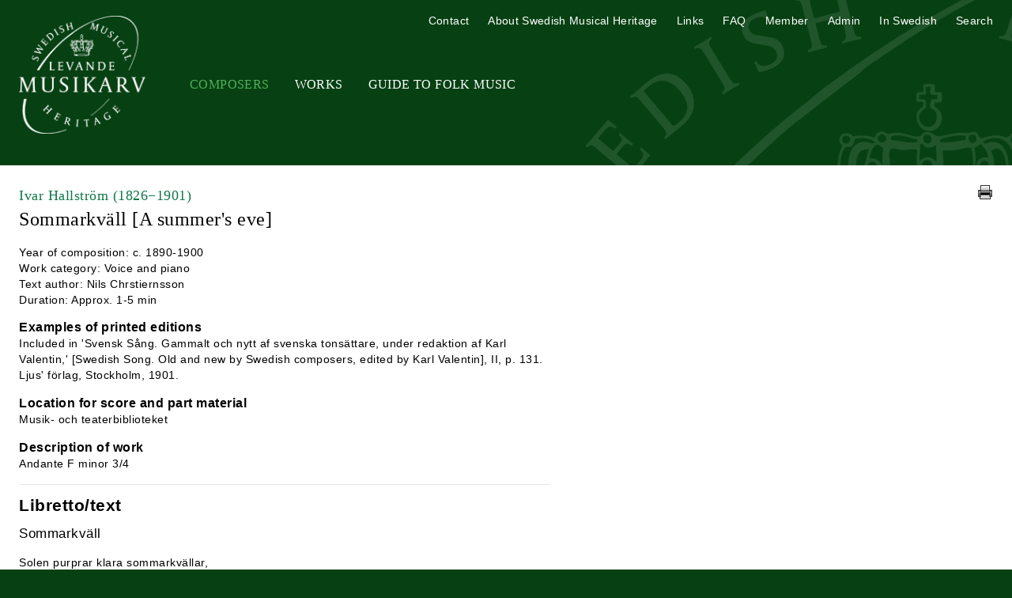

--- FILE ---
content_type: text/html; charset=UTF-8
request_url: https://www.swedishmusicalheritage.com/composers/hallstrom-ivar/SMH-W1638-Sommarkvall
body_size: 3683
content:
<!DOCTYPE html>
<html lang="en-GB">

<head>
            <!-- Google tag (gtag.js) -->
        <script async src="https://www.googletagmanager.com/gtag/js?id=G-Y29V88W94T"></script>
        <script>
        window.dataLayer = window.dataLayer || [];
        function gtag(){dataLayer.push(arguments);}
        gtag('js', new Date());

        gtag('config', 'G-Y29V88W94T');
        </script>
        <meta charset="UTF-8">
    <meta http-equiv="X-UA-Compatible" content="IE=edge">
    <meta name="viewport" content="width=device-width, initial-scale=1.0">
    <title>
        Swedish Musical Heritage         - Ivar Hallström: Sommarkväll [A summer's eve]    </title>
    <link rel="shortcut icon"
        href="/favicon.ico" />
    <link href="/dist/style.css?v=2"
        rel="stylesheet" />
    <link href="https://cdnjs.cloudflare.com/ajax/libs/fotorama/4.6.4/fotorama.css" rel="stylesheet">
    <script defer src="https://unpkg.com/alpinejs@3.9.1/dist/cdn.min.js"></script>
</head>

<body style="background-color: #074113;">
    <header class="relative items-center mx-auto max-w-screen-xl md:flex">
        <h1 class="flex-none mt-5 md:w-52"><a
                href="/"><img id="logo"
                    src="/images/Levande-Musikarv-logo.png"
                    alt="Levande musikarv" class="mx-auto w-40" /><img id="print-logo"
                    src="/images/levande-musikarv.gif"
                    alt="Levande musikarv" class="mx-auto w-40" /></a></h1>
        <div id="hamburger" class="p-2 mt-8 text-white cursor-pointer md:hidden" style="background: #093314;">
            <svg class="mx-auto w-6 h-6" fill="none" stroke="currentColor" viewBox="0 0 24 24"
                xmlns="http://www.w3.org/2000/svg">
                <path stroke-linecap="round" stroke-linejoin="round" stroke-width="2" d="M4 6h16M4 12h16M4 18h16">
                </path>
            </svg>
        </div>
        <div id="nav" class="hidden md:flex-grow md:block">
            
            <nav aria-label="Primary"
                class="tracking-wide primary-nav md:mt-11 md:text-xs lg:text-base md:uppercase md:font-serif md:text-center">
                <ul class="md:flex">
                    <li class="md:ml-8"><a
                            href="/composers/"
                            title="Composers"
                            class="px-6 md:px-0 nav-selected">Composers</a>
                    </li>
                    <li class="md:ml-8"><a
                            href="/search-works/"
                            title="Works"
                            class="px-6 md:px-0">Works</a>
                    </li>
                    <li class="md:ml-8"><a
                            href="/guide-to-folk-music/"
                            title="Guide To Folk Music"
                            class="px-6 md:px-0">Guide To Folk Music</a>
                    </li>
                    <!-- <li class="md:ml-8"><a
                            href="/music-in-military-archives/"
                            title="Music in Military Archives"
                            class="px-6 md:px-0">Music in Military Archives</a>
                    </li> -->
                </ul>
            </nav>
            <nav aria-label="Secondary"
                class="tracking-wide secondary-nav md:absolute md:top-4 md:right-6 md:text-xs lg:text-sm">
                <ul class="md:flex">
                    <li class="md:ml-6"><a
                            href="/contact/"
                            title="Contact"
                            class="px-6 md:px-0">Contact</a>
                    </li>
                    <li class="md:ml-6"><a
                            href="/about/"
                            title="About Swedish Musical Heritage"
                            class="px-6 md:px-0">About Swedish Musical Heritage</a>
                    </li>
                    <li class="md:ml-6"><a
                            href="/links/"
                            title="Links"
                            class="px-6 md:px-0">Links</a>
                    </li>
                    <li class="md:ml-6"><a
                            href="/efaq/"
                            title="FAQ"
                            class="px-6 md:px-0">FAQ</a>
                    </li>
                    <li class="md:ml-6"><a
                            href="https://www.levandemusikarv.se/medlem/"
                            title="Member"
                            class="px-6 md:px-0">Member</a>
                    </li>
                    <li class="md:ml-6"><a
                            href="https://www.levandemusikarv.se/admin/"
                            title="Administration">Admin</a></li>
                    <li class="md:ml-6"><a href="https://www.levandemusikarv.se/" title="In Swedish"
                            class="px-6 md:px-0">In Swedish</a></li>
                    <li class="md:ml-6" x-data="{ show: false }">
                        <a href="#" title="Sök" class="px-6 md:px-0"
                            @click="show = ! show; if (open) $nextTick(()=>{document.querySelector('#search-box input.gsc-input').focus()});">Search</a>
                        <div id="search-box" x-show="show">
                            <script>
                                (function() {
                                    var cx = '016353587012789374892:napryucviy8';
                                    var gcse = document.createElement('script');
                                    gcse.type = 'text/javascript';
                                    gcse.async = true;
                                    gcse.src = (document.location.protocol == 'https:' ? 'https:' : 'http:') +
                                        '//www.google.com/cse/cse.js?cx=' + cx;
                                    var s = document.getElementsByTagName('script')[0];
                                    s.parentNode.insertBefore(gcse, s);
                                })();
                            </script>
                            <gcse:search></gcse:search>
                        </div>
                    </li>
                </ul>
            </nav>
                    </div>
    </header>
    <script>
        let hamburger = document.getElementById('hamburger');

        let mobileMenu = document.getElementById('nav');

        hamburger.addEventListener('click', function() {
            mobileMenu.classList.toggle('hidden');
            mobileMenu.classList.toggle('active');
        });
    </script>
    <div id="container" class="bg-white">
        <main class="mx-auto max-w-screen-xl">
<article id="main-content" class="py-6 mx-6 text-sm md:mt-10">
    <div class="relative mb-4 text-justify md:pr-6">
        <h2 class="font-serif md:text-lg entry-sub-title"><a
                href="/composers/hallstrom-ivar/"
                title="Ivar Hallström">Ivar Hallström <span class="normal-weight">(1826−1901)</span>            </a></h2>
        <h1 class="font-serif text-lg text-left sm:text-xl md:text-1xl lg:text-2xl">Sommarkväll [A summer's eve]        </h1>
                <a href="javascript:window.print();"
            title="Print"
            class="absolute top-0 right-0 inline-block mb-4 print-icon"><img
                src="/images/print-icon.png"
                alt="Print" /></a>
    </div>
    <div class="max-w-2xl format">
                
        <ul class="info-list">
            <li>Year of composition: c. 1890-1900</li>
            <li>Work category:
                Voice and piano            </li>
            <li>Text author: Nils Chrstiernsson</li>
                                                <li>Duration:
                Approx.  1-5 min            </li>
            
        </ul>
                 <h3 class="subheading">Examples of printed editions</h3><p class="readmore">Included in 'Svensk Sång. Gammalt och nytt af svenska tonsättare, under redaktion af Karl Valentin,' [Swedish Song. Old and new by Swedish composers, edited by Karl Valentin], II, p. 131. Ljus' förlag, Stockholm, 1901. </p>        <h3 class="subheading">Location for score and part material</h3><p class="readmore">Musik- och teaterbiblioteket</p>                                <h3 class="subheading">Description of work</h3><p class="readmore">Andante F minor 3/4</p>
                        
				<hr class="mb-4" /><h2><strong>Libretto/text</strong></h2><div class="format-field readmore"><h4>Sommarkväll</h4>
<p>Solen purprar klara sommarkvällar,<br />lyser öfver skog och land och sjö,<br />färgar äfven bärgets skarpa hällar,<br />purprar också toppens vintersnö.</p>
<p>Öfverallt i dalen skuggor sänkas,<br />bredes nattens skimmer saktelig,<br />blommor med kristallens droppar sänkas,<br />elfvor dansa re'n på ängens stig.</p>
<p>Fågeln sig i bäcken nu har tvagit,<br />ilar se'n till nästets lugna frid.<br />Nattens drottning spiran återtagit,<br />för att härska öfver mörkrets tid.<br /><br /></p></div>
        </article>

</main>
</div>
<footer class="p-8 text-sm text-center text-white">
    <p>2025 © Levande musikarv
        &nbsp;&nbsp;|&nbsp;&nbsp; <a href="http://www.musakad.se/" title="Kungl. Musikaliska Akademien">Kungl.
            Musikaliska Akademien</a></p>
</footer>
</div><!-- #container -->

<script src="//ajax.googleapis.com/ajax/libs/jquery/1.8.0/jquery.min.js"></script>
<script>
    window.jQuery || document.write(
        '<script src="/js/jquery-1.8.0.min.js"><\/script>'
    )
</script>
<script src="/fancybox/jquery.fancybox.pack.js">
</script>
<script src="/js/textexpander.js?v=2"></script>
<script src="/js/javascript.js?v=2"></script>
<script src="https://cdnjs.cloudflare.com/ajax/libs/fotorama/4.6.4/fotorama.js"></script>

<script>
    $(function() {
        $('.readmore').expander({
                slicePoint:
                200                ,
                expandText: 'Read more',
                userCollapseText: 'Collapse'
            })
            .find('.details a.fancybox')
            .prop('rel', function(i, rel) {
                return rel ? rel += 'exp' : '';
            });
        $('.readmore-400').expander({
                slicePoint: 400,
                expandText: 'Read more',
                userCollapseText: 'Collapse'
            })
            .find('.details a.fancybox')
            .prop('rel', function(i, rel) {
                return rel ? rel += 'exp' : '';
            });
        $('.readmore-full').expander({
                slicePoint: 0,
                expandText: 'Read more',
                userCollapseText: 'Collapse',
                expandPrefix: ''
            })
            .find('.details a.fancybox')
            .prop('rel', function(i, rel) {
                return rel ? rel += 'exp' : '';
            });
        $('.readmore-full-bio').expander({
                slicePoint: 0,
                expandText: 'Biography',
                userCollapseText: 'Collapse Biography',
                expandPrefix: ''
            })
            .find('.details a.fancybox')
            .prop('rel', function(i, rel) {
                return rel ? rel += 'exp' : '';
            });
        $('.readmore-full-publications').expander({
                slicePoint: 0,
                expandText: 'Publications by the composer',
                userCollapseText: 'Collapse Publications by the composer',
                expandPrefix: ''
            })
            .find('.details a.fancybox')
            .prop('rel', function(i, rel) {
                return rel ? rel += 'exp' : '';
            });
        $('.readmore-full-publicity').expander({
                slicePoint: 0,
                expandText: 'Bibliography',
                userCollapseText: 'Collapse Bibliography',
                expandPrefix: ''
            })
            .find('.details a.fancybox')
            .prop('rel', function(i, rel) {
                return rel ? rel += 'exp' : '';
            });
        $('.readmore-full-sources').expander({
                slicePoint: 0,
                expandText: 'Sources',
                userCollapseText: 'Collapse Sources',
                expandPrefix: ''
            })
            .find('.details a.fancybox')
            .prop('rel', function(i, rel) {
                return rel ? rel += 'exp' : '';
            });
        $('.readmore-full-complete-works').expander({
                slicePoint: 0,
                expandText: 'Collected works',
                userCollapseText: 'Collapse Collected works',
                expandPrefix: ''
            })
            .find('.details a.fancybox')
            .prop('rel', function(i, rel) {
                return rel ? rel += 'exp' : '';
            });
        $('.readmore-full-links').expander({
                slicePoint: 0,
                expandText: 'Links',
                userCollapseText: 'Collapse Links',
                expandPrefix: ''
            })
            .find('.details a.fancybox')
            .prop('rel', function(i, rel) {
                return rel ? rel += 'exp' : '';
            });
        $('.readmore-full-sheet-music').expander({
                slicePoint: 1,
                expandText: '<br />
<b>Notice</b>:  Undefined index: Notmaterial in <b>/home/httpd/musikaliska/levandemusikarv.se/functions.php</b> on line <b>12</b><br />
',
                userCollapseText: 'Collapse <br />
<b>Notice</b>:  Undefined index: Notmaterial in <b>/home/httpd/musikaliska/levandemusikarv.se/functions.php</b> on line <b>12</b><br />
',
                expandPrefix: '',
                widow: 1
            })
            .find('.details a.fancybox')
            .prop('rel', function(i, rel) {
                return rel ? rel += 'exp' : '';
            });
        $('.readmore-full-archival-material').expander({
                slicePoint: 0,
                expandText: 'Other archival material (not sheet music)',
                userCollapseText: 'Collapse Other archival material (not sheet music)',
                expandPrefix: ''
            })
            .find('.details a.fancybox')
            .prop('rel', function(i, rel) {
                return rel ? rel += 'exp' : '';
            });
        $('.readmore-full-literature').expander({
                slicePoint: 1,
                expandText: '<br />
<b>Notice</b>:  Undefined index: Litteratur in <b>/home/httpd/musikaliska/levandemusikarv.se/functions.php</b> on line <b>12</b><br />
',
                userCollapseText: 'Collapse <br />
<b>Notice</b>:  Undefined index: Litteratur in <b>/home/httpd/musikaliska/levandemusikarv.se/functions.php</b> on line <b>12</b><br />
',
                expandPrefix: '',
                widow: 1
            })
            .find('.details a.fancybox')
            .prop('rel', function(i, rel) {
                return rel ? rel += 'exp' : '';
            });
        $('.fancybox').fancybox();
        $('.fancybox-if').fancybox({
            width: 960
        });
    });
</script>

</body>

</html>